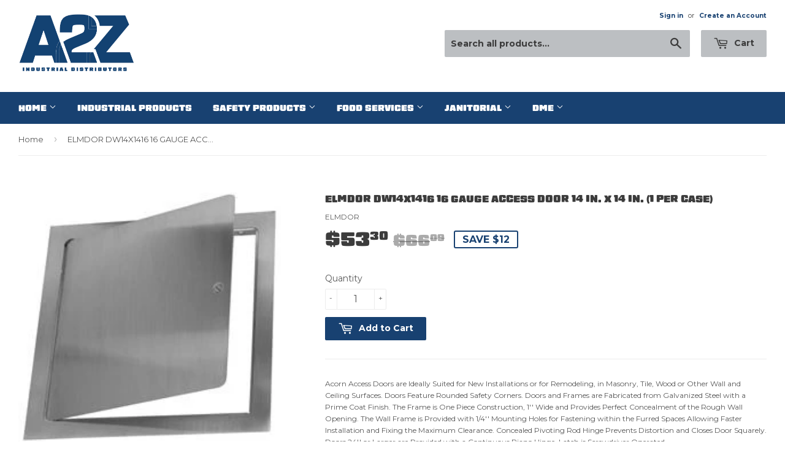

--- FILE ---
content_type: text/html; charset=utf-8
request_url: https://www.a2zid.com/products/in-sx-0454175
body_size: 17708
content:
<!doctype html>
<!--[if lt IE 7]><html class="no-js lt-ie9 lt-ie8 lt-ie7" lang="en"> <![endif]-->
<!--[if IE 7]><html class="no-js lt-ie9 lt-ie8" lang="en"> <![endif]-->
<!--[if IE 8]><html class="no-js lt-ie9" lang="en"> <![endif]-->
<!--[if IE 9 ]><html class="ie9 no-js"> <![endif]-->
<!--[if (gt IE 9)|!(IE)]><!--> <html class="no-touch no-js"> <!--<![endif]-->
<head>

  <!-- Basic page needs ================================================== -->
  <meta charset="utf-8">
  <meta http-equiv="X-UA-Compatible" content="IE=edge,chrome=1">

  

  <!-- Title and description ================================================== -->
  <title>
  ELMDOR DW14X1416 16 GAUGE ACCESS DOOR 14 IN. X 14 IN. (1 PER CASE) &ndash; A2Z Industrial Distributor 
  </title>


  
    <meta name="description" content="Acorn Access Doors are Ideally Suited for New Installations or for Remodeling, in Masonry, Tile, Wood or Other Wall and Ceiling Surfaces. Doors Feature Rounded Safety Corners. Doors and Frames are Fabricated from Galvanized Steel with a Prime Coat Finish. The Frame is One Piece Construction, 1&#39;&#39; Wide and Provides Perfe">
  

  <!-- Product meta ================================================== -->
  

  <meta property="og:type" content="product">
  <meta property="og:title" content="ELMDOR DW14X1416 16 GAUGE ACCESS DOOR 14 IN. X 14 IN. (1 PER CASE)">
  <meta property="og:url" content="https://www.a2zid.com/products/in-sx-0454175">
  
  <meta property="og:image" content="http://www.a2zid.com/cdn/shop/products/SX-0454175_1024x1024.jpg?v=1519348924">
  <meta property="og:image:secure_url" content="https://www.a2zid.com/cdn/shop/products/SX-0454175_1024x1024.jpg?v=1519348924">
  
  <meta property="og:price:amount" content="53.30">
  <meta property="og:price:currency" content="USD">


  
    <meta property="og:description" content="Acorn Access Doors are Ideally Suited for New Installations or for Remodeling, in Masonry, Tile, Wood or Other Wall and Ceiling Surfaces. Doors Feature Rounded Safety Corners. Doors and Frames are Fabricated from Galvanized Steel with a Prime Coat Finish. The Frame is One Piece Construction, 1&#39;&#39; Wide and Provides Perfe">
  

  <meta property="og:site_name" content="A2Z Industrial Distributor ">


  


<meta name="twitter:card" content="summary">


  <meta name="twitter:card" content="product">
  <meta name="twitter:title" content="ELMDOR DW14X1416 16 GAUGE ACCESS DOOR 14 IN. X 14 IN. (1 PER CASE)">
  <meta name="twitter:description" content="Acorn Access Doors are Ideally Suited for New Installations or for Remodeling, in Masonry, Tile, Wood or Other Wall and Ceiling Surfaces. Doors Feature Rounded Safety Corners. Doors and Frames are Fabricated from Galvanized Steel with a Prime Coat Finish.  The Frame is  One Piece Construction, 1&#39;&#39; Wide and Provides Perfect Concealment of the Rough Wall Opening.  The Wall Frame is Provided with 1/4&#39;&#39; Mounting Holes for Fastening within the Furred Spaces Allowing Faster Installation and Fixing the Maximum Clearance.  Concealed Pivoting Rod Hinge Prevents Distortion and Closes Door Squarely.  Doors 24&#39;&#39; or Larger are Provided with a Continuous Piano Hinge.  Latch is Screwdriver Operated">
  <meta name="twitter:image" content="https://www.a2zid.com/cdn/shop/products/SX-0454175_large.jpg?v=1519348924">
  <meta name="twitter:image:width" content="480">
  <meta name="twitter:image:height" content="480">



  <!-- Helpers ================================================== -->
  <link rel="canonical" href="https://www.a2zid.com/products/in-sx-0454175">
  <meta name="viewport" content="width=device-width,initial-scale=1">

  
  <!-- Ajaxify Cart Plugin ================================================== -->
  <link href="//www.a2zid.com/cdn/shop/t/3/assets/ajaxify.scss.css?v=101617718950719963771588774758" rel="stylesheet" type="text/css" media="all" />
  

  <!-- CSS ================================================== -->
  <link href="//www.a2zid.com/cdn/shop/t/3/assets/timber.scss.css?v=123332869235202642251674755461" rel="stylesheet" type="text/css" media="all" />
  
  
  
  <link href="//fonts.googleapis.com/css?family=Montserrat:400,700" rel="stylesheet" type="text/css" media="all" />


  


  


  
  <link rel="stylesheet" href="https://use.typekit.net/dut3fjq.css">


  <link href="//www.a2zid.com/cdn/shop/t/3/assets/custom.scss.css?v=142504941985271558711674755461" rel="stylesheet" type="text/css" media="all" />

  <!-- Header hook for plugins ================================================== -->
  <script>window.performance && window.performance.mark && window.performance.mark('shopify.content_for_header.start');</script><meta name="google-site-verification" content="-yUOMc3ek4sW8i_BPiPyuofu_CavMhmef--KP_gGLYo">
<meta id="shopify-digital-wallet" name="shopify-digital-wallet" content="/12787879/digital_wallets/dialog">
<meta name="shopify-checkout-api-token" content="6a1b25595bc8cf154e03f2467e6dccaa">
<meta id="in-context-paypal-metadata" data-shop-id="12787879" data-venmo-supported="false" data-environment="production" data-locale="en_US" data-paypal-v4="true" data-currency="USD">
<link rel="alternate" type="application/json+oembed" href="https://www.a2zid.com/products/in-sx-0454175.oembed">
<script async="async" src="/checkouts/internal/preloads.js?locale=en-US"></script>
<link rel="preconnect" href="https://shop.app" crossorigin="anonymous">
<script async="async" src="https://shop.app/checkouts/internal/preloads.js?locale=en-US&shop_id=12787879" crossorigin="anonymous"></script>
<script id="apple-pay-shop-capabilities" type="application/json">{"shopId":12787879,"countryCode":"US","currencyCode":"USD","merchantCapabilities":["supports3DS"],"merchantId":"gid:\/\/shopify\/Shop\/12787879","merchantName":"A2Z Industrial Distributor ","requiredBillingContactFields":["postalAddress","email","phone"],"requiredShippingContactFields":["postalAddress","email","phone"],"shippingType":"shipping","supportedNetworks":["visa","masterCard","amex","discover","elo","jcb"],"total":{"type":"pending","label":"A2Z Industrial Distributor ","amount":"1.00"},"shopifyPaymentsEnabled":true,"supportsSubscriptions":true}</script>
<script id="shopify-features" type="application/json">{"accessToken":"6a1b25595bc8cf154e03f2467e6dccaa","betas":["rich-media-storefront-analytics"],"domain":"www.a2zid.com","predictiveSearch":true,"shopId":12787879,"locale":"en"}</script>
<script>var Shopify = Shopify || {};
Shopify.shop = "a2zindustrialdistributor.myshopify.com";
Shopify.locale = "en";
Shopify.currency = {"active":"USD","rate":"1.0"};
Shopify.country = "US";
Shopify.theme = {"name":"JUNE 2020 UPDATE (TK) A2Z ID","id":81758453832,"schema_name":null,"schema_version":null,"theme_store_id":null,"role":"main"};
Shopify.theme.handle = "null";
Shopify.theme.style = {"id":null,"handle":null};
Shopify.cdnHost = "www.a2zid.com/cdn";
Shopify.routes = Shopify.routes || {};
Shopify.routes.root = "/";</script>
<script type="module">!function(o){(o.Shopify=o.Shopify||{}).modules=!0}(window);</script>
<script>!function(o){function n(){var o=[];function n(){o.push(Array.prototype.slice.apply(arguments))}return n.q=o,n}var t=o.Shopify=o.Shopify||{};t.loadFeatures=n(),t.autoloadFeatures=n()}(window);</script>
<script>
  window.ShopifyPay = window.ShopifyPay || {};
  window.ShopifyPay.apiHost = "shop.app\/pay";
  window.ShopifyPay.redirectState = null;
</script>
<script id="shop-js-analytics" type="application/json">{"pageType":"product"}</script>
<script defer="defer" async type="module" src="//www.a2zid.com/cdn/shopifycloud/shop-js/modules/v2/client.init-shop-cart-sync_BT-GjEfc.en.esm.js"></script>
<script defer="defer" async type="module" src="//www.a2zid.com/cdn/shopifycloud/shop-js/modules/v2/chunk.common_D58fp_Oc.esm.js"></script>
<script defer="defer" async type="module" src="//www.a2zid.com/cdn/shopifycloud/shop-js/modules/v2/chunk.modal_xMitdFEc.esm.js"></script>
<script type="module">
  await import("//www.a2zid.com/cdn/shopifycloud/shop-js/modules/v2/client.init-shop-cart-sync_BT-GjEfc.en.esm.js");
await import("//www.a2zid.com/cdn/shopifycloud/shop-js/modules/v2/chunk.common_D58fp_Oc.esm.js");
await import("//www.a2zid.com/cdn/shopifycloud/shop-js/modules/v2/chunk.modal_xMitdFEc.esm.js");

  window.Shopify.SignInWithShop?.initShopCartSync?.({"fedCMEnabled":true,"windoidEnabled":true});

</script>
<script>
  window.Shopify = window.Shopify || {};
  if (!window.Shopify.featureAssets) window.Shopify.featureAssets = {};
  window.Shopify.featureAssets['shop-js'] = {"shop-cart-sync":["modules/v2/client.shop-cart-sync_DZOKe7Ll.en.esm.js","modules/v2/chunk.common_D58fp_Oc.esm.js","modules/v2/chunk.modal_xMitdFEc.esm.js"],"init-fed-cm":["modules/v2/client.init-fed-cm_B6oLuCjv.en.esm.js","modules/v2/chunk.common_D58fp_Oc.esm.js","modules/v2/chunk.modal_xMitdFEc.esm.js"],"shop-cash-offers":["modules/v2/client.shop-cash-offers_D2sdYoxE.en.esm.js","modules/v2/chunk.common_D58fp_Oc.esm.js","modules/v2/chunk.modal_xMitdFEc.esm.js"],"shop-login-button":["modules/v2/client.shop-login-button_QeVjl5Y3.en.esm.js","modules/v2/chunk.common_D58fp_Oc.esm.js","modules/v2/chunk.modal_xMitdFEc.esm.js"],"pay-button":["modules/v2/client.pay-button_DXTOsIq6.en.esm.js","modules/v2/chunk.common_D58fp_Oc.esm.js","modules/v2/chunk.modal_xMitdFEc.esm.js"],"shop-button":["modules/v2/client.shop-button_DQZHx9pm.en.esm.js","modules/v2/chunk.common_D58fp_Oc.esm.js","modules/v2/chunk.modal_xMitdFEc.esm.js"],"avatar":["modules/v2/client.avatar_BTnouDA3.en.esm.js"],"init-windoid":["modules/v2/client.init-windoid_CR1B-cfM.en.esm.js","modules/v2/chunk.common_D58fp_Oc.esm.js","modules/v2/chunk.modal_xMitdFEc.esm.js"],"init-shop-for-new-customer-accounts":["modules/v2/client.init-shop-for-new-customer-accounts_C_vY_xzh.en.esm.js","modules/v2/client.shop-login-button_QeVjl5Y3.en.esm.js","modules/v2/chunk.common_D58fp_Oc.esm.js","modules/v2/chunk.modal_xMitdFEc.esm.js"],"init-shop-email-lookup-coordinator":["modules/v2/client.init-shop-email-lookup-coordinator_BI7n9ZSv.en.esm.js","modules/v2/chunk.common_D58fp_Oc.esm.js","modules/v2/chunk.modal_xMitdFEc.esm.js"],"init-shop-cart-sync":["modules/v2/client.init-shop-cart-sync_BT-GjEfc.en.esm.js","modules/v2/chunk.common_D58fp_Oc.esm.js","modules/v2/chunk.modal_xMitdFEc.esm.js"],"shop-toast-manager":["modules/v2/client.shop-toast-manager_DiYdP3xc.en.esm.js","modules/v2/chunk.common_D58fp_Oc.esm.js","modules/v2/chunk.modal_xMitdFEc.esm.js"],"init-customer-accounts":["modules/v2/client.init-customer-accounts_D9ZNqS-Q.en.esm.js","modules/v2/client.shop-login-button_QeVjl5Y3.en.esm.js","modules/v2/chunk.common_D58fp_Oc.esm.js","modules/v2/chunk.modal_xMitdFEc.esm.js"],"init-customer-accounts-sign-up":["modules/v2/client.init-customer-accounts-sign-up_iGw4briv.en.esm.js","modules/v2/client.shop-login-button_QeVjl5Y3.en.esm.js","modules/v2/chunk.common_D58fp_Oc.esm.js","modules/v2/chunk.modal_xMitdFEc.esm.js"],"shop-follow-button":["modules/v2/client.shop-follow-button_CqMgW2wH.en.esm.js","modules/v2/chunk.common_D58fp_Oc.esm.js","modules/v2/chunk.modal_xMitdFEc.esm.js"],"checkout-modal":["modules/v2/client.checkout-modal_xHeaAweL.en.esm.js","modules/v2/chunk.common_D58fp_Oc.esm.js","modules/v2/chunk.modal_xMitdFEc.esm.js"],"shop-login":["modules/v2/client.shop-login_D91U-Q7h.en.esm.js","modules/v2/chunk.common_D58fp_Oc.esm.js","modules/v2/chunk.modal_xMitdFEc.esm.js"],"lead-capture":["modules/v2/client.lead-capture_BJmE1dJe.en.esm.js","modules/v2/chunk.common_D58fp_Oc.esm.js","modules/v2/chunk.modal_xMitdFEc.esm.js"],"payment-terms":["modules/v2/client.payment-terms_Ci9AEqFq.en.esm.js","modules/v2/chunk.common_D58fp_Oc.esm.js","modules/v2/chunk.modal_xMitdFEc.esm.js"]};
</script>
<script id="__st">var __st={"a":12787879,"offset":-18000,"reqid":"195cc095-c064-4da7-a306-97f7b174354b-1769524351","pageurl":"www.a2zid.com\/products\/in-sx-0454175","u":"51b2dc0be1e6","p":"product","rtyp":"product","rid":8507809345};</script>
<script>window.ShopifyPaypalV4VisibilityTracking = true;</script>
<script id="captcha-bootstrap">!function(){'use strict';const t='contact',e='account',n='new_comment',o=[[t,t],['blogs',n],['comments',n],[t,'customer']],c=[[e,'customer_login'],[e,'guest_login'],[e,'recover_customer_password'],[e,'create_customer']],r=t=>t.map((([t,e])=>`form[action*='/${t}']:not([data-nocaptcha='true']) input[name='form_type'][value='${e}']`)).join(','),a=t=>()=>t?[...document.querySelectorAll(t)].map((t=>t.form)):[];function s(){const t=[...o],e=r(t);return a(e)}const i='password',u='form_key',d=['recaptcha-v3-token','g-recaptcha-response','h-captcha-response',i],f=()=>{try{return window.sessionStorage}catch{return}},m='__shopify_v',_=t=>t.elements[u];function p(t,e,n=!1){try{const o=window.sessionStorage,c=JSON.parse(o.getItem(e)),{data:r}=function(t){const{data:e,action:n}=t;return t[m]||n?{data:e,action:n}:{data:t,action:n}}(c);for(const[e,n]of Object.entries(r))t.elements[e]&&(t.elements[e].value=n);n&&o.removeItem(e)}catch(o){console.error('form repopulation failed',{error:o})}}const l='form_type',E='cptcha';function T(t){t.dataset[E]=!0}const w=window,h=w.document,L='Shopify',v='ce_forms',y='captcha';let A=!1;((t,e)=>{const n=(g='f06e6c50-85a8-45c8-87d0-21a2b65856fe',I='https://cdn.shopify.com/shopifycloud/storefront-forms-hcaptcha/ce_storefront_forms_captcha_hcaptcha.v1.5.2.iife.js',D={infoText:'Protected by hCaptcha',privacyText:'Privacy',termsText:'Terms'},(t,e,n)=>{const o=w[L][v],c=o.bindForm;if(c)return c(t,g,e,D).then(n);var r;o.q.push([[t,g,e,D],n]),r=I,A||(h.body.append(Object.assign(h.createElement('script'),{id:'captcha-provider',async:!0,src:r})),A=!0)});var g,I,D;w[L]=w[L]||{},w[L][v]=w[L][v]||{},w[L][v].q=[],w[L][y]=w[L][y]||{},w[L][y].protect=function(t,e){n(t,void 0,e),T(t)},Object.freeze(w[L][y]),function(t,e,n,w,h,L){const[v,y,A,g]=function(t,e,n){const i=e?o:[],u=t?c:[],d=[...i,...u],f=r(d),m=r(i),_=r(d.filter((([t,e])=>n.includes(e))));return[a(f),a(m),a(_),s()]}(w,h,L),I=t=>{const e=t.target;return e instanceof HTMLFormElement?e:e&&e.form},D=t=>v().includes(t);t.addEventListener('submit',(t=>{const e=I(t);if(!e)return;const n=D(e)&&!e.dataset.hcaptchaBound&&!e.dataset.recaptchaBound,o=_(e),c=g().includes(e)&&(!o||!o.value);(n||c)&&t.preventDefault(),c&&!n&&(function(t){try{if(!f())return;!function(t){const e=f();if(!e)return;const n=_(t);if(!n)return;const o=n.value;o&&e.removeItem(o)}(t);const e=Array.from(Array(32),(()=>Math.random().toString(36)[2])).join('');!function(t,e){_(t)||t.append(Object.assign(document.createElement('input'),{type:'hidden',name:u})),t.elements[u].value=e}(t,e),function(t,e){const n=f();if(!n)return;const o=[...t.querySelectorAll(`input[type='${i}']`)].map((({name:t})=>t)),c=[...d,...o],r={};for(const[a,s]of new FormData(t).entries())c.includes(a)||(r[a]=s);n.setItem(e,JSON.stringify({[m]:1,action:t.action,data:r}))}(t,e)}catch(e){console.error('failed to persist form',e)}}(e),e.submit())}));const S=(t,e)=>{t&&!t.dataset[E]&&(n(t,e.some((e=>e===t))),T(t))};for(const o of['focusin','change'])t.addEventListener(o,(t=>{const e=I(t);D(e)&&S(e,y())}));const B=e.get('form_key'),M=e.get(l),P=B&&M;t.addEventListener('DOMContentLoaded',(()=>{const t=y();if(P)for(const e of t)e.elements[l].value===M&&p(e,B);[...new Set([...A(),...v().filter((t=>'true'===t.dataset.shopifyCaptcha))])].forEach((e=>S(e,t)))}))}(h,new URLSearchParams(w.location.search),n,t,e,['guest_login'])})(!0,!0)}();</script>
<script integrity="sha256-4kQ18oKyAcykRKYeNunJcIwy7WH5gtpwJnB7kiuLZ1E=" data-source-attribution="shopify.loadfeatures" defer="defer" src="//www.a2zid.com/cdn/shopifycloud/storefront/assets/storefront/load_feature-a0a9edcb.js" crossorigin="anonymous"></script>
<script crossorigin="anonymous" defer="defer" src="//www.a2zid.com/cdn/shopifycloud/storefront/assets/shopify_pay/storefront-65b4c6d7.js?v=20250812"></script>
<script data-source-attribution="shopify.dynamic_checkout.dynamic.init">var Shopify=Shopify||{};Shopify.PaymentButton=Shopify.PaymentButton||{isStorefrontPortableWallets:!0,init:function(){window.Shopify.PaymentButton.init=function(){};var t=document.createElement("script");t.src="https://www.a2zid.com/cdn/shopifycloud/portable-wallets/latest/portable-wallets.en.js",t.type="module",document.head.appendChild(t)}};
</script>
<script data-source-attribution="shopify.dynamic_checkout.buyer_consent">
  function portableWalletsHideBuyerConsent(e){var t=document.getElementById("shopify-buyer-consent"),n=document.getElementById("shopify-subscription-policy-button");t&&n&&(t.classList.add("hidden"),t.setAttribute("aria-hidden","true"),n.removeEventListener("click",e))}function portableWalletsShowBuyerConsent(e){var t=document.getElementById("shopify-buyer-consent"),n=document.getElementById("shopify-subscription-policy-button");t&&n&&(t.classList.remove("hidden"),t.removeAttribute("aria-hidden"),n.addEventListener("click",e))}window.Shopify?.PaymentButton&&(window.Shopify.PaymentButton.hideBuyerConsent=portableWalletsHideBuyerConsent,window.Shopify.PaymentButton.showBuyerConsent=portableWalletsShowBuyerConsent);
</script>
<script data-source-attribution="shopify.dynamic_checkout.cart.bootstrap">document.addEventListener("DOMContentLoaded",(function(){function t(){return document.querySelector("shopify-accelerated-checkout-cart, shopify-accelerated-checkout")}if(t())Shopify.PaymentButton.init();else{new MutationObserver((function(e,n){t()&&(Shopify.PaymentButton.init(),n.disconnect())})).observe(document.body,{childList:!0,subtree:!0})}}));
</script>
<link id="shopify-accelerated-checkout-styles" rel="stylesheet" media="screen" href="https://www.a2zid.com/cdn/shopifycloud/portable-wallets/latest/accelerated-checkout-backwards-compat.css" crossorigin="anonymous">
<style id="shopify-accelerated-checkout-cart">
        #shopify-buyer-consent {
  margin-top: 1em;
  display: inline-block;
  width: 100%;
}

#shopify-buyer-consent.hidden {
  display: none;
}

#shopify-subscription-policy-button {
  background: none;
  border: none;
  padding: 0;
  text-decoration: underline;
  font-size: inherit;
  cursor: pointer;
}

#shopify-subscription-policy-button::before {
  box-shadow: none;
}

      </style>

<script>window.performance && window.performance.mark && window.performance.mark('shopify.content_for_header.end');</script>

  

<!--[if lt IE 9]>
<script src="//cdnjs.cloudflare.com/ajax/libs/html5shiv/3.7.2/html5shiv.min.js" type="text/javascript"></script>
<script src="//www.a2zid.com/cdn/shop/t/3/assets/respond.min.js?v=52248677837542619231588774748" type="text/javascript"></script>
<link href="//www.a2zid.com/cdn/shop/t/3/assets/respond-proxy.html" id="respond-proxy" rel="respond-proxy" />
<link href="//www.a2zid.com/search?q=115f7793d429d6314c3473759dda4075" id="respond-redirect" rel="respond-redirect" />
<script src="//www.a2zid.com/search?q=115f7793d429d6314c3473759dda4075" type="text/javascript"></script>
<![endif]-->
<!--[if (lte IE 9) ]><script src="//www.a2zid.com/cdn/shop/t/3/assets/match-media.min.js?v=159635276924582161481588774744" type="text/javascript"></script><![endif]-->


  
  

  <script src="//ajax.googleapis.com/ajax/libs/jquery/1.11.0/jquery.min.js" type="text/javascript"></script>
  <script src="//www.a2zid.com/cdn/shop/t/3/assets/modernizr.min.js?v=26620055551102246001588774745" type="text/javascript"></script>

  
  
  <script type="text/javascript" src="//code.jquery.com/jquery-1.11.0.min.js"></script>
<script type="text/javascript" src="//code.jquery.com/jquery-migrate-1.2.1.min.js"></script>
  <script src="//www.a2zid.com/cdn/shop/t/3/assets/slick.js?v=18270799639888039791591040811" type="text/javascript"></script>
  <link rel="stylesheet" type="text/css" href="//cdn.jsdelivr.net/npm/slick-carousel@1.8.1/slick/slick.css"/>

 
<link href="https://monorail-edge.shopifysvc.com" rel="dns-prefetch">
<script>(function(){if ("sendBeacon" in navigator && "performance" in window) {try {var session_token_from_headers = performance.getEntriesByType('navigation')[0].serverTiming.find(x => x.name == '_s').description;} catch {var session_token_from_headers = undefined;}var session_cookie_matches = document.cookie.match(/_shopify_s=([^;]*)/);var session_token_from_cookie = session_cookie_matches && session_cookie_matches.length === 2 ? session_cookie_matches[1] : "";var session_token = session_token_from_headers || session_token_from_cookie || "";function handle_abandonment_event(e) {var entries = performance.getEntries().filter(function(entry) {return /monorail-edge.shopifysvc.com/.test(entry.name);});if (!window.abandonment_tracked && entries.length === 0) {window.abandonment_tracked = true;var currentMs = Date.now();var navigation_start = performance.timing.navigationStart;var payload = {shop_id: 12787879,url: window.location.href,navigation_start,duration: currentMs - navigation_start,session_token,page_type: "product"};window.navigator.sendBeacon("https://monorail-edge.shopifysvc.com/v1/produce", JSON.stringify({schema_id: "online_store_buyer_site_abandonment/1.1",payload: payload,metadata: {event_created_at_ms: currentMs,event_sent_at_ms: currentMs}}));}}window.addEventListener('pagehide', handle_abandonment_event);}}());</script>
<script id="web-pixels-manager-setup">(function e(e,d,r,n,o){if(void 0===o&&(o={}),!Boolean(null===(a=null===(i=window.Shopify)||void 0===i?void 0:i.analytics)||void 0===a?void 0:a.replayQueue)){var i,a;window.Shopify=window.Shopify||{};var t=window.Shopify;t.analytics=t.analytics||{};var s=t.analytics;s.replayQueue=[],s.publish=function(e,d,r){return s.replayQueue.push([e,d,r]),!0};try{self.performance.mark("wpm:start")}catch(e){}var l=function(){var e={modern:/Edge?\/(1{2}[4-9]|1[2-9]\d|[2-9]\d{2}|\d{4,})\.\d+(\.\d+|)|Firefox\/(1{2}[4-9]|1[2-9]\d|[2-9]\d{2}|\d{4,})\.\d+(\.\d+|)|Chrom(ium|e)\/(9{2}|\d{3,})\.\d+(\.\d+|)|(Maci|X1{2}).+ Version\/(15\.\d+|(1[6-9]|[2-9]\d|\d{3,})\.\d+)([,.]\d+|)( \(\w+\)|)( Mobile\/\w+|) Safari\/|Chrome.+OPR\/(9{2}|\d{3,})\.\d+\.\d+|(CPU[ +]OS|iPhone[ +]OS|CPU[ +]iPhone|CPU IPhone OS|CPU iPad OS)[ +]+(15[._]\d+|(1[6-9]|[2-9]\d|\d{3,})[._]\d+)([._]\d+|)|Android:?[ /-](13[3-9]|1[4-9]\d|[2-9]\d{2}|\d{4,})(\.\d+|)(\.\d+|)|Android.+Firefox\/(13[5-9]|1[4-9]\d|[2-9]\d{2}|\d{4,})\.\d+(\.\d+|)|Android.+Chrom(ium|e)\/(13[3-9]|1[4-9]\d|[2-9]\d{2}|\d{4,})\.\d+(\.\d+|)|SamsungBrowser\/([2-9]\d|\d{3,})\.\d+/,legacy:/Edge?\/(1[6-9]|[2-9]\d|\d{3,})\.\d+(\.\d+|)|Firefox\/(5[4-9]|[6-9]\d|\d{3,})\.\d+(\.\d+|)|Chrom(ium|e)\/(5[1-9]|[6-9]\d|\d{3,})\.\d+(\.\d+|)([\d.]+$|.*Safari\/(?![\d.]+ Edge\/[\d.]+$))|(Maci|X1{2}).+ Version\/(10\.\d+|(1[1-9]|[2-9]\d|\d{3,})\.\d+)([,.]\d+|)( \(\w+\)|)( Mobile\/\w+|) Safari\/|Chrome.+OPR\/(3[89]|[4-9]\d|\d{3,})\.\d+\.\d+|(CPU[ +]OS|iPhone[ +]OS|CPU[ +]iPhone|CPU IPhone OS|CPU iPad OS)[ +]+(10[._]\d+|(1[1-9]|[2-9]\d|\d{3,})[._]\d+)([._]\d+|)|Android:?[ /-](13[3-9]|1[4-9]\d|[2-9]\d{2}|\d{4,})(\.\d+|)(\.\d+|)|Mobile Safari.+OPR\/([89]\d|\d{3,})\.\d+\.\d+|Android.+Firefox\/(13[5-9]|1[4-9]\d|[2-9]\d{2}|\d{4,})\.\d+(\.\d+|)|Android.+Chrom(ium|e)\/(13[3-9]|1[4-9]\d|[2-9]\d{2}|\d{4,})\.\d+(\.\d+|)|Android.+(UC? ?Browser|UCWEB|U3)[ /]?(15\.([5-9]|\d{2,})|(1[6-9]|[2-9]\d|\d{3,})\.\d+)\.\d+|SamsungBrowser\/(5\.\d+|([6-9]|\d{2,})\.\d+)|Android.+MQ{2}Browser\/(14(\.(9|\d{2,})|)|(1[5-9]|[2-9]\d|\d{3,})(\.\d+|))(\.\d+|)|K[Aa][Ii]OS\/(3\.\d+|([4-9]|\d{2,})\.\d+)(\.\d+|)/},d=e.modern,r=e.legacy,n=navigator.userAgent;return n.match(d)?"modern":n.match(r)?"legacy":"unknown"}(),u="modern"===l?"modern":"legacy",c=(null!=n?n:{modern:"",legacy:""})[u],f=function(e){return[e.baseUrl,"/wpm","/b",e.hashVersion,"modern"===e.buildTarget?"m":"l",".js"].join("")}({baseUrl:d,hashVersion:r,buildTarget:u}),m=function(e){var d=e.version,r=e.bundleTarget,n=e.surface,o=e.pageUrl,i=e.monorailEndpoint;return{emit:function(e){var a=e.status,t=e.errorMsg,s=(new Date).getTime(),l=JSON.stringify({metadata:{event_sent_at_ms:s},events:[{schema_id:"web_pixels_manager_load/3.1",payload:{version:d,bundle_target:r,page_url:o,status:a,surface:n,error_msg:t},metadata:{event_created_at_ms:s}}]});if(!i)return console&&console.warn&&console.warn("[Web Pixels Manager] No Monorail endpoint provided, skipping logging."),!1;try{return self.navigator.sendBeacon.bind(self.navigator)(i,l)}catch(e){}var u=new XMLHttpRequest;try{return u.open("POST",i,!0),u.setRequestHeader("Content-Type","text/plain"),u.send(l),!0}catch(e){return console&&console.warn&&console.warn("[Web Pixels Manager] Got an unhandled error while logging to Monorail."),!1}}}}({version:r,bundleTarget:l,surface:e.surface,pageUrl:self.location.href,monorailEndpoint:e.monorailEndpoint});try{o.browserTarget=l,function(e){var d=e.src,r=e.async,n=void 0===r||r,o=e.onload,i=e.onerror,a=e.sri,t=e.scriptDataAttributes,s=void 0===t?{}:t,l=document.createElement("script"),u=document.querySelector("head"),c=document.querySelector("body");if(l.async=n,l.src=d,a&&(l.integrity=a,l.crossOrigin="anonymous"),s)for(var f in s)if(Object.prototype.hasOwnProperty.call(s,f))try{l.dataset[f]=s[f]}catch(e){}if(o&&l.addEventListener("load",o),i&&l.addEventListener("error",i),u)u.appendChild(l);else{if(!c)throw new Error("Did not find a head or body element to append the script");c.appendChild(l)}}({src:f,async:!0,onload:function(){if(!function(){var e,d;return Boolean(null===(d=null===(e=window.Shopify)||void 0===e?void 0:e.analytics)||void 0===d?void 0:d.initialized)}()){var d=window.webPixelsManager.init(e)||void 0;if(d){var r=window.Shopify.analytics;r.replayQueue.forEach((function(e){var r=e[0],n=e[1],o=e[2];d.publishCustomEvent(r,n,o)})),r.replayQueue=[],r.publish=d.publishCustomEvent,r.visitor=d.visitor,r.initialized=!0}}},onerror:function(){return m.emit({status:"failed",errorMsg:"".concat(f," has failed to load")})},sri:function(e){var d=/^sha384-[A-Za-z0-9+/=]+$/;return"string"==typeof e&&d.test(e)}(c)?c:"",scriptDataAttributes:o}),m.emit({status:"loading"})}catch(e){m.emit({status:"failed",errorMsg:(null==e?void 0:e.message)||"Unknown error"})}}})({shopId: 12787879,storefrontBaseUrl: "https://www.a2zid.com",extensionsBaseUrl: "https://extensions.shopifycdn.com/cdn/shopifycloud/web-pixels-manager",monorailEndpoint: "https://monorail-edge.shopifysvc.com/unstable/produce_batch",surface: "storefront-renderer",enabledBetaFlags: ["2dca8a86"],webPixelsConfigList: [{"id":"530153723","configuration":"{\"config\":\"{\\\"pixel_id\\\":\\\"GT-KFLFL9T\\\",\\\"target_country\\\":\\\"US\\\",\\\"gtag_events\\\":[{\\\"type\\\":\\\"purchase\\\",\\\"action_label\\\":\\\"MC-87362FNTBZ\\\"},{\\\"type\\\":\\\"page_view\\\",\\\"action_label\\\":\\\"MC-87362FNTBZ\\\"},{\\\"type\\\":\\\"view_item\\\",\\\"action_label\\\":\\\"MC-87362FNTBZ\\\"}],\\\"enable_monitoring_mode\\\":false}\"}","eventPayloadVersion":"v1","runtimeContext":"OPEN","scriptVersion":"b2a88bafab3e21179ed38636efcd8a93","type":"APP","apiClientId":1780363,"privacyPurposes":[],"dataSharingAdjustments":{"protectedCustomerApprovalScopes":["read_customer_address","read_customer_email","read_customer_name","read_customer_personal_data","read_customer_phone"]}},{"id":"shopify-app-pixel","configuration":"{}","eventPayloadVersion":"v1","runtimeContext":"STRICT","scriptVersion":"0450","apiClientId":"shopify-pixel","type":"APP","privacyPurposes":["ANALYTICS","MARKETING"]},{"id":"shopify-custom-pixel","eventPayloadVersion":"v1","runtimeContext":"LAX","scriptVersion":"0450","apiClientId":"shopify-pixel","type":"CUSTOM","privacyPurposes":["ANALYTICS","MARKETING"]}],isMerchantRequest: false,initData: {"shop":{"name":"A2Z Industrial Distributor ","paymentSettings":{"currencyCode":"USD"},"myshopifyDomain":"a2zindustrialdistributor.myshopify.com","countryCode":"US","storefrontUrl":"https:\/\/www.a2zid.com"},"customer":null,"cart":null,"checkout":null,"productVariants":[{"price":{"amount":53.3,"currencyCode":"USD"},"product":{"title":"ELMDOR DW14X1416 16 GAUGE ACCESS DOOR 14 IN. X 14 IN. (1 PER CASE)","vendor":"ELMDOR","id":"8507809345","untranslatedTitle":"ELMDOR DW14X1416 16 GAUGE ACCESS DOOR 14 IN. X 14 IN. (1 PER CASE)","url":"\/products\/in-sx-0454175","type":"Industrial Products"},"id":"28723983105","image":{"src":"\/\/www.a2zid.com\/cdn\/shop\/products\/SX-0454175.jpg?v=1519348924"},"sku":"IN-SX-0454175","title":"Default Title","untranslatedTitle":"Default Title"}],"purchasingCompany":null},},"https://www.a2zid.com/cdn","fcfee988w5aeb613cpc8e4bc33m6693e112",{"modern":"","legacy":""},{"shopId":"12787879","storefrontBaseUrl":"https:\/\/www.a2zid.com","extensionBaseUrl":"https:\/\/extensions.shopifycdn.com\/cdn\/shopifycloud\/web-pixels-manager","surface":"storefront-renderer","enabledBetaFlags":"[\"2dca8a86\"]","isMerchantRequest":"false","hashVersion":"fcfee988w5aeb613cpc8e4bc33m6693e112","publish":"custom","events":"[[\"page_viewed\",{}],[\"product_viewed\",{\"productVariant\":{\"price\":{\"amount\":53.3,\"currencyCode\":\"USD\"},\"product\":{\"title\":\"ELMDOR DW14X1416 16 GAUGE ACCESS DOOR 14 IN. X 14 IN. (1 PER CASE)\",\"vendor\":\"ELMDOR\",\"id\":\"8507809345\",\"untranslatedTitle\":\"ELMDOR DW14X1416 16 GAUGE ACCESS DOOR 14 IN. X 14 IN. (1 PER CASE)\",\"url\":\"\/products\/in-sx-0454175\",\"type\":\"Industrial Products\"},\"id\":\"28723983105\",\"image\":{\"src\":\"\/\/www.a2zid.com\/cdn\/shop\/products\/SX-0454175.jpg?v=1519348924\"},\"sku\":\"IN-SX-0454175\",\"title\":\"Default Title\",\"untranslatedTitle\":\"Default Title\"}}]]"});</script><script>
  window.ShopifyAnalytics = window.ShopifyAnalytics || {};
  window.ShopifyAnalytics.meta = window.ShopifyAnalytics.meta || {};
  window.ShopifyAnalytics.meta.currency = 'USD';
  var meta = {"product":{"id":8507809345,"gid":"gid:\/\/shopify\/Product\/8507809345","vendor":"ELMDOR","type":"Industrial Products","handle":"in-sx-0454175","variants":[{"id":28723983105,"price":5330,"name":"ELMDOR DW14X1416 16 GAUGE ACCESS DOOR 14 IN. X 14 IN. (1 PER CASE)","public_title":null,"sku":"IN-SX-0454175"}],"remote":false},"page":{"pageType":"product","resourceType":"product","resourceId":8507809345,"requestId":"195cc095-c064-4da7-a306-97f7b174354b-1769524351"}};
  for (var attr in meta) {
    window.ShopifyAnalytics.meta[attr] = meta[attr];
  }
</script>
<script class="analytics">
  (function () {
    var customDocumentWrite = function(content) {
      var jquery = null;

      if (window.jQuery) {
        jquery = window.jQuery;
      } else if (window.Checkout && window.Checkout.$) {
        jquery = window.Checkout.$;
      }

      if (jquery) {
        jquery('body').append(content);
      }
    };

    var hasLoggedConversion = function(token) {
      if (token) {
        return document.cookie.indexOf('loggedConversion=' + token) !== -1;
      }
      return false;
    }

    var setCookieIfConversion = function(token) {
      if (token) {
        var twoMonthsFromNow = new Date(Date.now());
        twoMonthsFromNow.setMonth(twoMonthsFromNow.getMonth() + 2);

        document.cookie = 'loggedConversion=' + token + '; expires=' + twoMonthsFromNow;
      }
    }

    var trekkie = window.ShopifyAnalytics.lib = window.trekkie = window.trekkie || [];
    if (trekkie.integrations) {
      return;
    }
    trekkie.methods = [
      'identify',
      'page',
      'ready',
      'track',
      'trackForm',
      'trackLink'
    ];
    trekkie.factory = function(method) {
      return function() {
        var args = Array.prototype.slice.call(arguments);
        args.unshift(method);
        trekkie.push(args);
        return trekkie;
      };
    };
    for (var i = 0; i < trekkie.methods.length; i++) {
      var key = trekkie.methods[i];
      trekkie[key] = trekkie.factory(key);
    }
    trekkie.load = function(config) {
      trekkie.config = config || {};
      trekkie.config.initialDocumentCookie = document.cookie;
      var first = document.getElementsByTagName('script')[0];
      var script = document.createElement('script');
      script.type = 'text/javascript';
      script.onerror = function(e) {
        var scriptFallback = document.createElement('script');
        scriptFallback.type = 'text/javascript';
        scriptFallback.onerror = function(error) {
                var Monorail = {
      produce: function produce(monorailDomain, schemaId, payload) {
        var currentMs = new Date().getTime();
        var event = {
          schema_id: schemaId,
          payload: payload,
          metadata: {
            event_created_at_ms: currentMs,
            event_sent_at_ms: currentMs
          }
        };
        return Monorail.sendRequest("https://" + monorailDomain + "/v1/produce", JSON.stringify(event));
      },
      sendRequest: function sendRequest(endpointUrl, payload) {
        // Try the sendBeacon API
        if (window && window.navigator && typeof window.navigator.sendBeacon === 'function' && typeof window.Blob === 'function' && !Monorail.isIos12()) {
          var blobData = new window.Blob([payload], {
            type: 'text/plain'
          });

          if (window.navigator.sendBeacon(endpointUrl, blobData)) {
            return true;
          } // sendBeacon was not successful

        } // XHR beacon

        var xhr = new XMLHttpRequest();

        try {
          xhr.open('POST', endpointUrl);
          xhr.setRequestHeader('Content-Type', 'text/plain');
          xhr.send(payload);
        } catch (e) {
          console.log(e);
        }

        return false;
      },
      isIos12: function isIos12() {
        return window.navigator.userAgent.lastIndexOf('iPhone; CPU iPhone OS 12_') !== -1 || window.navigator.userAgent.lastIndexOf('iPad; CPU OS 12_') !== -1;
      }
    };
    Monorail.produce('monorail-edge.shopifysvc.com',
      'trekkie_storefront_load_errors/1.1',
      {shop_id: 12787879,
      theme_id: 81758453832,
      app_name: "storefront",
      context_url: window.location.href,
      source_url: "//www.a2zid.com/cdn/s/trekkie.storefront.a804e9514e4efded663580eddd6991fcc12b5451.min.js"});

        };
        scriptFallback.async = true;
        scriptFallback.src = '//www.a2zid.com/cdn/s/trekkie.storefront.a804e9514e4efded663580eddd6991fcc12b5451.min.js';
        first.parentNode.insertBefore(scriptFallback, first);
      };
      script.async = true;
      script.src = '//www.a2zid.com/cdn/s/trekkie.storefront.a804e9514e4efded663580eddd6991fcc12b5451.min.js';
      first.parentNode.insertBefore(script, first);
    };
    trekkie.load(
      {"Trekkie":{"appName":"storefront","development":false,"defaultAttributes":{"shopId":12787879,"isMerchantRequest":null,"themeId":81758453832,"themeCityHash":"5794219620019108653","contentLanguage":"en","currency":"USD","eventMetadataId":"d2995369-daae-45ff-93df-c364c63a2604"},"isServerSideCookieWritingEnabled":true,"monorailRegion":"shop_domain","enabledBetaFlags":["65f19447"]},"Session Attribution":{},"S2S":{"facebookCapiEnabled":false,"source":"trekkie-storefront-renderer","apiClientId":580111}}
    );

    var loaded = false;
    trekkie.ready(function() {
      if (loaded) return;
      loaded = true;

      window.ShopifyAnalytics.lib = window.trekkie;

      var originalDocumentWrite = document.write;
      document.write = customDocumentWrite;
      try { window.ShopifyAnalytics.merchantGoogleAnalytics.call(this); } catch(error) {};
      document.write = originalDocumentWrite;

      window.ShopifyAnalytics.lib.page(null,{"pageType":"product","resourceType":"product","resourceId":8507809345,"requestId":"195cc095-c064-4da7-a306-97f7b174354b-1769524351","shopifyEmitted":true});

      var match = window.location.pathname.match(/checkouts\/(.+)\/(thank_you|post_purchase)/)
      var token = match? match[1]: undefined;
      if (!hasLoggedConversion(token)) {
        setCookieIfConversion(token);
        window.ShopifyAnalytics.lib.track("Viewed Product",{"currency":"USD","variantId":28723983105,"productId":8507809345,"productGid":"gid:\/\/shopify\/Product\/8507809345","name":"ELMDOR DW14X1416 16 GAUGE ACCESS DOOR 14 IN. X 14 IN. (1 PER CASE)","price":"53.30","sku":"IN-SX-0454175","brand":"ELMDOR","variant":null,"category":"Industrial Products","nonInteraction":true,"remote":false},undefined,undefined,{"shopifyEmitted":true});
      window.ShopifyAnalytics.lib.track("monorail:\/\/trekkie_storefront_viewed_product\/1.1",{"currency":"USD","variantId":28723983105,"productId":8507809345,"productGid":"gid:\/\/shopify\/Product\/8507809345","name":"ELMDOR DW14X1416 16 GAUGE ACCESS DOOR 14 IN. X 14 IN. (1 PER CASE)","price":"53.30","sku":"IN-SX-0454175","brand":"ELMDOR","variant":null,"category":"Industrial Products","nonInteraction":true,"remote":false,"referer":"https:\/\/www.a2zid.com\/products\/in-sx-0454175"});
      }
    });


        var eventsListenerScript = document.createElement('script');
        eventsListenerScript.async = true;
        eventsListenerScript.src = "//www.a2zid.com/cdn/shopifycloud/storefront/assets/shop_events_listener-3da45d37.js";
        document.getElementsByTagName('head')[0].appendChild(eventsListenerScript);

})();</script>
<script
  defer
  src="https://www.a2zid.com/cdn/shopifycloud/perf-kit/shopify-perf-kit-3.0.4.min.js"
  data-application="storefront-renderer"
  data-shop-id="12787879"
  data-render-region="gcp-us-east1"
  data-page-type="product"
  data-theme-instance-id="81758453832"
  data-theme-name=""
  data-theme-version=""
  data-monorail-region="shop_domain"
  data-resource-timing-sampling-rate="10"
  data-shs="true"
  data-shs-beacon="true"
  data-shs-export-with-fetch="true"
  data-shs-logs-sample-rate="1"
  data-shs-beacon-endpoint="https://www.a2zid.com/api/collect"
></script>
</head>

<body id="elmdor-dw14x1416-16-gauge-access-door-14-in-x-14-in-1-per-case" class="template-product" >

  <header class="site-header" role="banner">
    <div class="wrapper">

      <div class="grid--full">
        <div class="align-left">
          
            <div class="h1 header-logo" itemscope itemtype="http://schema.org/Organization">
          
            
              <a href="/" itemprop="url">
                <img src="//www.a2zid.com/cdn/shop/t/3/assets/logo.png?v=167510877462908319091591143514" alt="A2Z Industrial Distributor " itemprop="logo">
              </a>
            
          
            </div>
          
        </div>

        <div class="grid-item large--one-half text-center large--text-right">
          
            <div class="site-header--text-links medium-down--hide">
              

              
                <span class="site-header--meta-links medium-down--hide">
                  
                    <a href="/account/login" id="customer_login_link">Sign in</a>
                    <span class="site-header--spacer">or</span>
                    <a href="/account/register" id="customer_register_link">Create an Account</a>
                  
                </span>
              
            </div>

            <br class="medium-down--hide">
          

          <form action="/search" method="get" class="search-bar" role="search">
  <input type="hidden" name="type" value="product">

  <input type="search" name="q" value="" placeholder="Search all products..." aria-label="Search all products...">
  <button type="submit" class="search-bar--submit icon-fallback-text">
    <span class="icon icon-search" aria-hidden="true"></span>
    <span class="fallback-text">Search</span>
  </button>
</form>


          <a href="/cart" class="header-cart-btn cart-toggle">
            <span class="icon icon-cart"></span>
            Cart <span class="cart-count cart-badge--desktop hidden-count">0</span>
          </a>
        </div>
      </div>

    </div>
  </header>

  <nav class="nav-bar" role="navigation">
    <div class="wrapper">
      <form action="/search" method="get" class="search-bar" role="search">
  <input type="hidden" name="type" value="product">

  <input type="search" name="q" value="" placeholder="Search all products..." aria-label="Search all products...">
  <button type="submit" class="search-bar--submit icon-fallback-text">
    <span class="icon icon-search" aria-hidden="true"></span>
    <span class="fallback-text">Search</span>
  </button>
</form>

      <ul class="site-nav" id="accessibleNav">
  
  
    
    
      <li class="site-nav--has-dropdown" aria-haspopup="true">
        <a href="/">
          Home
          <span class="icon-fallback-text">
            <span class="icon icon-arrow-down" aria-hidden="true"></span>
          </span>
        </a>
        <ul class="site-nav--dropdown">
          
            <li ><a href="/pages/brands">Brands</a></li>
          
            <li ><a href="/pages/about-us">About Us</a></li>
          
        </ul>
      </li>
    
  
    
    
      <li >
        <a href="/collections/industrial-products">Industrial Products</a>
      </li>
    
  
    
    
      <li class="site-nav--has-dropdown" aria-haspopup="true">
        <a href="/collections/safety-products">
          Safety Products
          <span class="icon-fallback-text">
            <span class="icon icon-arrow-down" aria-hidden="true"></span>
          </span>
        </a>
        <ul class="site-nav--dropdown">
          
            <li ><a href="/collections/safety-products/Signs">Signs</a></li>
          
            <li ><a href="/collections/safety-products/Labels">Labels</a></li>
          
        </ul>
      </li>
    
  
    
    
      <li class="site-nav--has-dropdown" aria-haspopup="true">
        <a href="/collections/food-services">
          Food Services
          <span class="icon-fallback-text">
            <span class="icon icon-arrow-down" aria-hidden="true"></span>
          </span>
        </a>
        <ul class="site-nav--dropdown">
          
            <li ><a href="/collections/food-services/Bar-Supplies">Bar Supplies</a></li>
          
            <li ><a href="/collections/food-services/Kitchen-Supplies">Kitchen Supplies</a></li>
          
            <li ><a href="/collections/food-services/Dining-Room-Supplies">Dining Room Supplies</a></li>
          
            <li ><a href="/collections/food-services/Restaurant-Supplies">Restaurant Supplies</a></li>
          
        </ul>
      </li>
    
  
    
    
      <li class="site-nav--has-dropdown" aria-haspopup="true">
        <a href="/collections/janitorial">
          Janitorial
          <span class="icon-fallback-text">
            <span class="icon icon-arrow-down" aria-hidden="true"></span>
          </span>
        </a>
        <ul class="site-nav--dropdown">
          
            <li ><a href="/collections/janitorial/Buckets">Buckets</a></li>
          
            <li ><a href="/collections/janitorial/Chemicals">Chemicals</a></li>
          
            <li ><a href="/collections/janitorial/Restroom-Supplies">Restroom Supplies</a></li>
          
        </ul>
      </li>
    
  
    
    
      <li class="site-nav--has-dropdown" aria-haspopup="true">
        <a href="/collections/durable-medical-equipment">
          DME
          <span class="icon-fallback-text">
            <span class="icon icon-arrow-down" aria-hidden="true"></span>
          </span>
        </a>
        <ul class="site-nav--dropdown">
          
            <li ><a href="/collections/durable-medical-equipment/Hospital-Beds">Hospital Beds</a></li>
          
            <li ><a href="/collections/durable-medical-equipment/Patient-Room">Patient Room</a></li>
          
            <li ><a href="/collections/durable-medical-equipment/Power-Mobility">Power Mobility</a></li>
          
        </ul>
      </li>
    
  

  
    
      <li class="customer-navlink large--hide"><a href="/account/login" id="customer_login_link">Sign in</a></li>
      <li class="customer-navlink large--hide"><a href="/account/register" id="customer_register_link">Create an Account</a></li>
    
  
</ul>

    </div>
  </nav>

  <div id="mobileNavBar">
    <div class="display-table-cell">
      <a class="menu-toggle mobileNavBar-link"><span class="icon icon-hamburger"></span>Menu</a>
    </div>
    <div class="display-table-cell">
      <a href="/cart" class="cart-toggle mobileNavBar-link">
        <span class="icon icon-cart"></span>
        Cart <span class="cart-count hidden-count">0</span>
      </a>
    </div>
  </div>
<div class="content-section">
  <main class="wrapper main-content" role="main">
	<div style="background-color: #ffffff;">
    



<nav class="breadcrumb" role="navigation" aria-label="breadcrumbs">
  <a href="/" title="Back to the frontpage">Home</a>

  

    
    <span class="divider" aria-hidden="true">&rsaquo;</span>
    <span class="breadcrumb--truncate">ELMDOR DW14X1416 16 GAUGE ACCESS DOOR 14 IN. X 14 IN. (1 PER CASE)</span>

  
</nav>



<div class="grid" itemscope itemtype="http://schema.org/Product">
  <meta itemprop="url" content="https://www.a2zid.com/products/in-sx-0454175">
  <meta itemprop="image" content="//www.a2zid.com/cdn/shop/products/SX-0454175_grande.jpg?v=1519348924">

  <div class="grid-item large--two-fifths">
    <div class="grid">
      <div class="grid-item large--eleven-twelfths text-center">
        <div class="product-photo-container" id="productPhoto">
          
          <img id="productPhotoImg" src="//www.a2zid.com/cdn/shop/products/SX-0454175_large.jpg?v=1519348924" alt="ELMDOR DW14X1416 16 GAUGE ACCESS DOOR 14 IN. X 14 IN. (1 PER CASE)" >
        </div>
        

      </div>
    </div>

  </div>

  <div class="grid-item large--three-fifths">

    <h2 itemprop="name">ELMDOR DW14X1416 16 GAUGE ACCESS DOOR 14 IN. X 14 IN. (1 PER CASE)</h2>

    
      <p class="product-meta" itemprop="brand">ELMDOR</p>
    

    <div itemprop="offers" itemscope itemtype="http://schema.org/Offer">

      

      <meta itemprop="priceCurrency" content="USD">
      <meta itemprop="price" content="53.30">

      <ul class="inline-list product-meta">
        <li>
          <span id="productPrice" class="h1">
            







<small>$53<sup>30</sup></small>

          </span>
        </li>
        
        <li>
          <span id="comparePrice" class="sale-tag large">
            
            
            





Save $12



          </span>
        </li>
        
        
      </ul>

      <hr id="variantBreak" class="hr--clear hr--small">

      <link itemprop="availability" href="http://schema.org/InStock">

      <form action="/cart/add" method="post" enctype="multipart/form-data" id="addToCartForm">
        <select name="id" id="productSelect" class="product-variants">
          
            

              <option  selected="selected"  data-sku="IN-SX-0454175" value="28723983105">Default Title - $53.30 USD</option>

            
          
        </select>

        
          <label for="quantity" class="quantity-selector">Quantity</label>
          <input type="number" id="quantity" name="quantity" value="1" min="1" class="quantity-selector">
        

        <button type="submit" name="add" id="addToCart" class="btn">
          <span class="icon icon-cart"></span>
          <span id="addToCartText">Add to Cart</span>
        </button>
        
          <span id="variantQuantity" class="variant-quantity"></span>
        
      </form>

      <hr>

    </div>

    <div class="product-description rte" itemprop="description">
      <p>Acorn Access Doors are Ideally Suited for New Installations or for Remodeling, in Masonry, Tile, Wood or Other Wall and Ceiling Surfaces. Doors Feature Rounded Safety Corners. Doors and Frames are Fabricated from Galvanized Steel with a Prime Coat Finish.  The Frame is  One Piece Construction, 1'' Wide and Provides Perfect Concealment of the Rough Wall Opening.  The Wall Frame is Provided with 1/4'' Mounting Holes for Fastening within the Furred Spaces Allowing Faster Installation and Fixing the Maximum Clearance.  Concealed Pivoting Rod Hinge Prevents Distortion and Closes Door Squarely.  Doors 24'' or Larger are Provided with a Continuous Piano Hinge.  Latch is Screwdriver Operated</p>
    </div>

    
      



<div class="social-sharing is-default" data-permalink="https://www.a2zid.com/products/in-sx-0454175">

  
    <a target="_blank" href="//www.facebook.com/sharer.php?u=https://www.a2zid.com/products/in-sx-0454175" class="share-facebook">
      <span class="icon icon-facebook"></span>
      <span class="share-title">Share</span>
      
        <span class="share-count">0</span>
      
    </a>
  

  
    <a target="_blank" href="//twitter.com/share?text=ELMDOR%20DW14X1416%2016%20GAUGE%20ACCESS%20DOOR%2014%20IN.%20X%2014%20IN.%20(1%20PER%20CASE)&amp;url=https://www.a2zid.com/products/in-sx-0454175;source=webclient" class="share-twitter">
      <span class="icon icon-twitter"></span>
      <span class="share-title">Tweet</span>
    </a>
  

  

    
      <a target="_blank" href="//pinterest.com/pin/create/button/?url=https://www.a2zid.com/products/in-sx-0454175&amp;media=http://www.a2zid.com/cdn/shop/products/SX-0454175_1024x1024.jpg?v=1519348924&amp;description=ELMDOR%20DW14X1416%2016%20GAUGE%20ACCESS%20DOOR%2014%20IN.%20X%2014%20IN.%20(1%20PER%20CASE)" class="share-pinterest">
        <span class="icon icon-pinterest"></span>
        <span class="share-title">Pin it</span>
        
          <span class="share-count">0</span>
        
      </a>
    

    
      <a target="_blank" href="//fancy.com/fancyit?ItemURL=https://www.a2zid.com/products/in-sx-0454175&amp;Title=ELMDOR%20DW14X1416%2016%20GAUGE%20ACCESS%20DOOR%2014%20IN.%20X%2014%20IN.%20(1%20PER%20CASE)&amp;Category=Other&amp;ImageURL=//www.a2zid.com/cdn/shop/products/SX-0454175_1024x1024.jpg?v=1519348924" class="share-fancy">
        <span class="icon icon-fancy"></span>
        <span class="share-title">Fancy</span>
      </a>
    

  

  
    <a target="_blank" href="//plus.google.com/share?url=https://www.a2zid.com/products/in-sx-0454175" class="share-google">
      <!-- Cannot get Google+ share count with JS yet -->
      <span class="icon icon-google_plus"></span>
      
        <span class="share-count">+1</span>
      
    </a>
  

</div>

    

  </div>
</div>


  
  





  <hr>
  <span class="h1">We Also Recommend</span>
  <div class="grid-uniform">
    
    
    
      
        
          












<div class="grid-item large--one-fifth medium--one-third small--one-half sold-out on-sale">

  <a href="/collections/industrial-products/products/in-1028580" class="product-grid-item">
    <div class="product-grid-image">
      <div class="product-grid-image--centered">
        
          <div class="badge badge--sold-out"><span class="badge-label">Sold Out</span></div>
        
        <img src="//www.a2zid.com/cdn/shop/products/1028580_small.jpg?v=1519266191" alt="3M 70006658481 FOIL TAPE 3340, 2-1/2 IN. W X 50 YD., SILVER (1 PER CASE)">
      </div>
    </div>

    <p>3M 70006658481 FOIL TAPE 3340, 2-1/2 IN. W X 50 YD., SILVER (1 PER CASE)</p>

    <div class="product-item--price">
      <span class="h1 medium--left">
        







<small>$32<sup>35</sup></small>

        
          <small><s>







<small>$40<sup>11</sup></small>
</s></small>
        
      </span>

      
        <span class="sale-tag">
          
          
          





Save $7.76



        </span>
      
    </div>

    
  </a>

</div>

        
      
    
      
        
          












<div class="grid-item large--one-fifth medium--one-third small--one-half sold-out on-sale">

  <a href="/collections/industrial-products/products/in-1028595" class="product-grid-item">
    <div class="product-grid-image">
      <div class="product-grid-image--centered">
        
          <div class="badge badge--sold-out"><span class="badge-label">Sold Out</span></div>
        
        <img src="//www.a2zid.com/cdn/shop/products/1028595_small.jpg?v=1519694350" alt="3M 70071352416 SCOTCH FOIL TAPE, 3326-A, 2.5 IN. W X 60 YD (1 PER CASE)">
      </div>
    </div>

    <p>3M 70071352416 SCOTCH FOIL TAPE, 3326-A, 2.5 IN. W X 60 YD (1 PER CASE)</p>

    <div class="product-item--price">
      <span class="h1 medium--left">
        







<small>$33<sup>63</sup></small>

        
          <small><s>







<small>$41<sup>70</sup></small>
</s></small>
        
      </span>

      
        <span class="sale-tag">
          
          
          





Save $8.07



        </span>
      
    </div>

    
  </a>

</div>

        
      
    
      
        
          












<div class="grid-item large--one-fifth medium--one-third small--one-half on-sale">

  <a href="/collections/industrial-products/products/in-953130" class="product-grid-item">
    <div class="product-grid-image">
      <div class="product-grid-image--centered">
        
        <img src="//www.a2zid.com/cdn/shop/products/953130_small.jpg?v=1519692983" alt="5-2-1 Compressor Saver CSR-U-1 1-2-3 HARD START KIT (1 PER CASE)">
      </div>
    </div>

    <p>5-2-1 Compressor Saver CSR-U-1 1-2-3 HARD START KIT (1 PER CASE)</p>

    <div class="product-item--price">
      <span class="h1 medium--left">
        







<small>$85<sup>00</sup></small>

        
          <small><s>







<small>$105<sup>40</sup></small>
</s></small>
        
      </span>

      
        <span class="sale-tag">
          
          
          





Save $20



        </span>
      
    </div>

    
  </a>

</div>

        
      
    
      
        
          












<div class="grid-item large--one-fifth medium--one-third small--one-half sold-out on-sale">

  <a href="/collections/industrial-products/products/in-1030528" class="product-grid-item">
    <div class="product-grid-image">
      <div class="product-grid-image--centered">
        
          <div class="badge badge--sold-out"><span class="badge-label">Sold Out</span></div>
        
        <img src="//www.a2zid.com/cdn/shop/products/1030528_small.jpg?v=1519266191" alt="A Better Blind DUST COVER VALANCE CORNER DUST COVER VALANCE CORNER (700 PIECES PER CASE)">
      </div>
    </div>

    <p>A Better Blind DUST COVER VALANCE CORNER DUST COVER VALANCE CORNER (700 PIECES PER CASE)</p>

    <div class="product-item--price">
      <span class="h1 medium--left">
        







<small>$71<sup>17</sup></small>

        
          <small><s>







<small>$88<sup>25</sup></small>
</s></small>
        
      </span>

      
        <span class="sale-tag">
          
          
          





Save $17



        </span>
      
    </div>

    
  </a>

</div>

        
      
    
      
        
          












<div class="grid-item large--one-fifth medium--one-third small--one-half sold-out on-sale">

  <a href="/collections/industrial-products/products/in-cop60178" class="product-grid-item">
    <div class="product-grid-image">
      <div class="product-grid-image--centered">
        
          <div class="badge badge--sold-out"><span class="badge-label">Sold Out</span></div>
        
        <img src="//www.a2zid.com/cdn/shop/products/COP60178_small.jpg?v=1519694310" alt="A.W. Perkins Co 75P55 POLY BRUSH WITH 3/8 IN. POINT, 5-1/2 IN. (1 PER CASE)">
      </div>
    </div>

    <p>A.W. Perkins Co 75P55 POLY BRUSH WITH 3/8 IN. POINT, 5-1/2 IN. (1 PER CASE)</p>

    <div class="product-item--price">
      <span class="h1 medium--left">
        







<small>$28<sup>59</sup></small>

        
          <small><s>







<small>$35<sup>45</sup></small>
</s></small>
        
      </span>

      
        <span class="sale-tag">
          
          
          





Save $6.86



        </span>
      
    </div>

    
  </a>

</div>

        
      
    
      
        
      
    
  </div>






<script src="//www.a2zid.com/cdn/shopifycloud/storefront/assets/themes_support/option_selection-b017cd28.js" type="text/javascript"></script>
<script>

  // Pre-loading product images, to avoid a lag when a thumbnail is clicked, or
  // when a variant is selected that has a variant image.
  Shopify.Image.preload(["\/\/www.a2zid.com\/cdn\/shop\/products\/SX-0454175.jpg?v=1519348924"], 'large');

  var selectCallback = function(variant, selector) {

    var $addToCart = $('#addToCart'),
        $productPrice = $('#productPrice'),
        $comparePrice = $('#comparePrice'),
        $variantQuantity = $('#variantQuantity'),
        $quantityElements = $('.quantity-selector, label + .js-qty'),
        $addToCartText = $('#addToCartText'),
        $featuredImage = $('#productPhotoImg');

    if (variant) {
      // Update variant image, if one is set
      // Call timber.switchImage function in shop.js
      if (variant.featured_image) {
        var newImg = variant.featured_image,
            el = $featuredImage[0];
        $(function() {
          Shopify.Image.switchImage(newImg, el, timber.switchImage);
        });
      }

      // Select a valid variant if available
      if (variant.available) {
        // We have a valid product variant, so enable the submit button
        $addToCart.removeClass('disabled').prop('disabled', false);
        $addToCartText.html("Add to Cart");
        $quantityElements.show();

        // Show how many items are left, if below 10
        
        if (variant.inventory_management) {
          if (variant.inventory_quantity < 10 && variant.inventory_quantity > 0) {
            $variantQuantity.html("Only 1 left!".replace('1', variant.inventory_quantity)).addClass('is-visible');
          } else if (variant.inventory_quantity <= 0 && variant.incoming) {
            $variantQuantity.html("Will not ship until [date]".replace('[date]', variant.next_incoming_date)).addClass('is-visible');
          } else {
            $variantQuantity.removeClass('is-visible');
          }
        }
        else {
          $variantQuantity.removeClass('is-visible');
        }
        
        
      } else {
        // Variant is sold out, disable the submit button
        $addToCart.addClass('disabled').prop('disabled', true);
        $addToCartText.html("Sold Out");
        $variantQuantity.removeClass('is-visible');
        if (variant.incoming) {
          $variantQuantity.html("Will be in stock after [date]".replace('[date]', variant.next_incoming_date)).addClass('is-visible');
        }
        else {
          $variantQuantity.addClass('hide');
        }
        $quantityElements.hide();
      }

      // Regardless of stock, update the product price
      var customPriceFormat = timber.formatMoney( Shopify.formatMoney(variant.price, "${{amount}}") );
      
        if (variant.compare_at_price > variant.price) {
          customPriceFormat += ' <small><s>' + timber.formatMoney(Shopify.formatMoney(variant.compare_at_price, "${{amount}}")) + '</s></small>';
        }
      
      $productPrice.html(customPriceFormat);

      // Also update and show the product's compare price if necessary
      if ( variant.compare_at_price > variant.price ) {
        var priceSaving = timber.formatSaleTag( Shopify.formatMoney(variant.compare_at_price - variant.price, "${{amount}}") );
        
        $comparePrice.html("Save [$]".replace('[$]', priceSaving)).show();
      } else {
        $comparePrice.hide();
      }

    } else {
      // The variant doesn't exist, disable submit button.
      // This may be an error or notice that a specific variant is not available.
      $addToCart.addClass('disabled').prop('disabled', true);
      $addToCartText.html("Unavailable");
      $variantQuantity.removeClass('is-visible');
      $quantityElements.hide();
    }
  };

  jQuery(function($) {
    var product = {"id":8507809345,"title":"ELMDOR DW14X1416 16 GAUGE ACCESS DOOR 14 IN. X 14 IN. (1 PER CASE)","handle":"in-sx-0454175","description":"\u003cp\u003eAcorn Access Doors are Ideally Suited for New Installations or for Remodeling, in Masonry, Tile, Wood or Other Wall and Ceiling Surfaces. Doors Feature Rounded Safety Corners. Doors and Frames are Fabricated from Galvanized Steel with a Prime Coat Finish.  The Frame is  One Piece Construction, 1'' Wide and Provides Perfect Concealment of the Rough Wall Opening.  The Wall Frame is Provided with 1\/4'' Mounting Holes for Fastening within the Furred Spaces Allowing Faster Installation and Fixing the Maximum Clearance.  Concealed Pivoting Rod Hinge Prevents Distortion and Closes Door Squarely.  Doors 24'' or Larger are Provided with a Continuous Piano Hinge.  Latch is Screwdriver Operated\u003c\/p\u003e","published_at":"2016-12-05T22:07:28-05:00","created_at":"2016-12-05T22:07:29-05:00","vendor":"ELMDOR","type":"Industrial Products","tags":["Tools \u0026 Hardware"],"price":5330,"price_min":5330,"price_max":5330,"available":true,"price_varies":false,"compare_at_price":6609,"compare_at_price_min":6609,"compare_at_price_max":6609,"compare_at_price_varies":false,"variants":[{"id":28723983105,"title":"Default Title","option1":"Default Title","option2":null,"option3":null,"sku":"IN-SX-0454175","requires_shipping":true,"taxable":true,"featured_image":null,"available":true,"name":"ELMDOR DW14X1416 16 GAUGE ACCESS DOOR 14 IN. X 14 IN. (1 PER CASE)","public_title":null,"options":["Default Title"],"price":5330,"weight":5443,"compare_at_price":6609,"inventory_quantity":50,"inventory_management":"shopify","inventory_policy":"deny","barcode":null,"requires_selling_plan":false,"selling_plan_allocations":[]}],"images":["\/\/www.a2zid.com\/cdn\/shop\/products\/SX-0454175.jpg?v=1519348924"],"featured_image":"\/\/www.a2zid.com\/cdn\/shop\/products\/SX-0454175.jpg?v=1519348924","options":["Title"],"media":[{"alt":null,"id":104832860232,"position":1,"preview_image":{"aspect_ratio":1.05,"height":219,"width":230,"src":"\/\/www.a2zid.com\/cdn\/shop\/products\/SX-0454175.jpg?v=1519348924"},"aspect_ratio":1.05,"height":219,"media_type":"image","src":"\/\/www.a2zid.com\/cdn\/shop\/products\/SX-0454175.jpg?v=1519348924","width":230}],"requires_selling_plan":false,"selling_plan_groups":[],"content":"\u003cp\u003eAcorn Access Doors are Ideally Suited for New Installations or for Remodeling, in Masonry, Tile, Wood or Other Wall and Ceiling Surfaces. Doors Feature Rounded Safety Corners. Doors and Frames are Fabricated from Galvanized Steel with a Prime Coat Finish.  The Frame is  One Piece Construction, 1'' Wide and Provides Perfect Concealment of the Rough Wall Opening.  The Wall Frame is Provided with 1\/4'' Mounting Holes for Fastening within the Furred Spaces Allowing Faster Installation and Fixing the Maximum Clearance.  Concealed Pivoting Rod Hinge Prevents Distortion and Closes Door Squarely.  Doors 24'' or Larger are Provided with a Continuous Piano Hinge.  Latch is Screwdriver Operated\u003c\/p\u003e"};
    
      
        product.variants[0].incoming = false;
        product.variants[0].next_incoming_date = null;
      
    

    new Shopify.OptionSelectors('productSelect', {
      product: product,
      onVariantSelected: selectCallback,
      enableHistoryState: true
    });

    // Add label if only one product option and it isn't 'Title'. Could be 'Size'.
    

    // Hide selectors if we only have 1 variant and its title contains 'Default'.
    
      $('.selector-wrapper').hide();
    
  });
</script>



    </div>
  </main>
 </div>
  

  <footer class="site-footer small--text-center" role="contentinfo">

    <div class="wrapper">

      <div class="grid">

        
          <div class="grid-item medium--one-half large--three-twelfths">
            <h3>Quick Links</h3>
            <ul>
              
                <li><a href="/search">Search</a></li>
              
                <li><a href="/pages/about-us">About us</a></li>
              
                <li><a href="/pages/frequently-asked-questions">FAQ</a></li>
              
                <li><a href="/pages/return-policy">Return Policy</a></li>
              
                <li><a href="/pages/privacy-policy">Privacy Policy</a></li>
              
                <li><a href="/pages/customer-support">Customer Support</a></li>
              
                <li><a href="/pages/terms-and-conditions">Terms and Conditions</a></li>
              
            </ul>
          </div>
        

        
        <div class="grid-item medium--one-half large--five-twelfths">
          <h3>Get In Touch</h3>
          
            <p>
              
                <b>CONTACT US:</b><br>
(855)-676-0510<br>
<a href="mailto: customerservice@a2zid.com?Subject=A2ZID" target="_top"> customerservice@a2zid.com </a><br> 
<b>BUSINESS HOURS:</b><br>
Monday through Friday 9:00 am to 5:00 pm EST
              
            </p>
          
          
            <ul class="inline-list social-icons">
              
              
              
              
              
              
              
              
              
            </ul>
          
        </div>
        

        
        <div class="grid-item large--one-third">
          <h3>Newsletter</h3>
          

  <div class="form-vertical">
    <form method="post" action="/contact#contact_form" id="contact_form" accept-charset="UTF-8" class="contact-form"><input type="hidden" name="form_type" value="customer" /><input type="hidden" name="utf8" value="✓" />
      
      
        <input type="hidden" name="contact[tags]" value="newsletter">
        <div class="input-group">
          <input type="email" value="" placeholder="Email Address" name="contact[email]" id="Email" class="input-group-field" aria-label="Email Address" autocorrect="off" autocapitalize="off">
          <span class="input-group-btn">
            <button type="submit" class="btn-secondary btn--small" name="commit" id="subscribe">Sign Up</button>
          </span>
        </div>
      
    </form>
  </div>  
  
        </div>
        
      </div>



      <div class="grid bottom">
        <div class="grid-item large--two-fifths">
          
            <ul class="legal-links inline-list">
              
            </ul>
          
          <ul class="legal-links inline-list">
            <li>
              &copy; 2026 <a href="/" title="">A2Z Industrial Distributor </a> 
            </li>
            
          </ul>
        </div>

        
          <div class="grid-item large--three-fifths large--text-right">
            <ul class="inline-list payment-icons">
              
                <li>
                  <img src="//www.a2zid.com/cdn/shop/t/3/assets/credit-cards-logos-all-clear2.png?v=80125542979633852471591136091" alt="A2Z Industrial Distributor " itemprop="creditcards">
                </li>
              
            </ul>
          </div>
        

      </div>

    </div>

  </footer>

  <script src="//www.a2zid.com/cdn/shop/t/3/assets/fastclick.min.js?v=29723458539410922371588774737" type="text/javascript"></script>

  <script src="//www.a2zid.com/cdn/shop/t/3/assets/shop.js?v=58890079287045450631588774758" type="text/javascript"></script>

  
  
  <script>
  var moneyFormat = '${{amount}}';
  </script>


  <script src="//www.a2zid.com/cdn/shop/t/3/assets/handlebars.min.js?v=79044469952368397291588774738" type="text/javascript"></script>
  
  <script id="cartTemplate" type="text/template">
  
    <form action="/cart" method="post" class="cart-form" novalidate>
      <div class="ajaxifyCart--products">
        {{#items}}
        <div class="ajaxifyCart--product">
          <div class="ajaxifyCart--row" data-line="{{line}}">
            <div class="grid">
              <div class="grid-item large--two-thirds">
                <div class="grid">
                  <div class="grid-item one-quarter">
                    <a href="{{url}}" class="ajaxCart--product-image"><img src="{{img}}" alt=""></a>
                  </div>
                  <div class="grid-item three-quarters">
                    <a href="{{url}}" class="h4">{{name}}</a>
                    <p>{{variation}}</p>
                  </div>
                </div>
              </div>
              <div class="grid-item large--one-third">
                <div class="grid">
                  <div class="grid-item one-third">
                    <div class="ajaxifyCart--qty">
                      <input type="text" name="updates[]" class="ajaxifyCart--num" value="{{itemQty}}" min="0" data-line="{{line}}" aria-label="quantity" pattern="[0-9]*">
                      <span class="ajaxifyCart--qty-adjuster ajaxifyCart--add" data-line="{{line}}" data-qty="{{itemAdd}}">+</span>
                      <span class="ajaxifyCart--qty-adjuster ajaxifyCart--minus" data-line="{{line}}" data-qty="{{itemMinus}}">-</span>
                    </div>
                  </div>
                  <div class="grid-item one-third text-center">
                    <p>{{price}}</p>
                  </div>
                  <div class="grid-item one-third text-right">
                    <p>
                      <small><a href="/cart/change?line={{line}}&amp;quantity=0" class="ajaxifyCart--remove" data-line="{{line}}">Remove</a></small>
                    </p>
                  </div>
                </div>
              </div>
            </div>
          </div>
        </div>
        {{/items}}
      </div>
      <div class="ajaxifyCart--row text-right medium-down--text-center">
        <span class="h3">Subtotal {{totalPrice}}</span>
        <input type="submit" class="{{btnClass}}" name="checkout" value="Checkout">
      </div>
    </form>
  
  </script>
  <script id="drawerTemplate" type="text/template">
  
    <div id="ajaxifyDrawer" class="ajaxify-drawer">
      <div id="ajaxifyCart" class="ajaxifyCart--content {{wrapperClass}}"></div>
    </div>
    <div class="ajaxifyDrawer-caret"><span></span></div>
  
  </script>
  <script id="modalTemplate" type="text/template">
  
    <div id="ajaxifyModal" class="ajaxify-modal">
      <div id="ajaxifyCart" class="ajaxifyCart--content"></div>
    </div>
  
  </script>
  <script id="ajaxifyQty" type="text/template">
  
    <div class="ajaxifyCart--qty">
      <input type="text" class="ajaxifyCart--num" value="{{itemQty}}" min="0" data-line="{{line}}" aria-label="quantity" pattern="[0-9]*">
      <span class="ajaxifyCart--qty-adjuster ajaxifyCart--add" data-line="{{line}}" data-qty="{{itemAdd}}">+</span>
      <span class="ajaxifyCart--qty-adjuster ajaxifyCart--minus" data-line="{{line}}" data-qty="{{itemMinus}}">-</span>
    </div>
  
  </script>
  <script id="jsQty" type="text/template">
  
    <div class="js-qty">
      <input type="text" class="js--num" value="{{itemQty}}" min="1" data-id="{{id}}" aria-label="quantity" pattern="[0-9]*" name="{{inputName}}" id="{{inputId}}">
      <span class="js--qty-adjuster js--add" data-id="{{id}}" data-qty="{{itemAdd}}">+</span>
      <span class="js--qty-adjuster js--minus" data-id="{{id}}" data-qty="{{itemMinus}}">-</span>
    </div>
  
  </script>

  <script src="//www.a2zid.com/cdn/shop/t/3/assets/ajaxify.js?v=80040691587336606331588774758" type="text/javascript"></script>
  <script>
  jQuery(function($) {
    ajaxifyShopify.init({
      method: 'modal',
      wrapperClass: 'wrapper',
      formSelector: '#addToCartForm',
      addToCartSelector: '#addToCart',
      cartCountSelector: '.cart-count',
      toggleCartButton: '.cart-toggle',
      useCartTemplate: true,
      btnClass: 'btn',
      moneyFormat: "${{amount}}",
      disableAjaxCart: false,
      enableQtySelectors: true
    });
  });
  </script>


</body>
</html>
